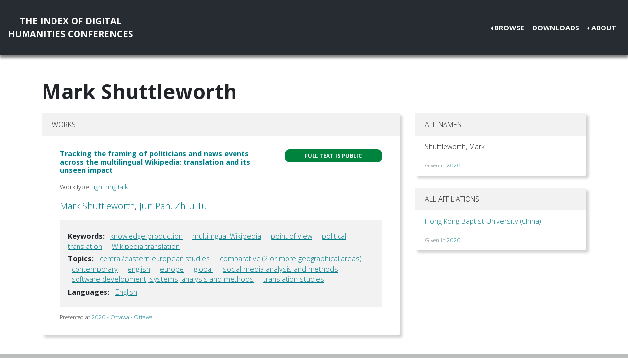

--- FILE ---
content_type: text/html; charset=utf-8
request_url: https://dh-abstracts.library.virginia.edu/authors/9856
body_size: 2516
content:






<!doctype html>
<html lang="en">

  <head>

    <link rel="shortcut icon" href="/static/favicon.ico" />

    <meta charset="utf-8">
    <meta name="viewport" content="width=device-width, initial-scale=1, shrink-to-fit=no">

    <link rel="stylesheet" href="/static/CACHE/css/output.b3ab91336a18.css" type="text/css">
    <link rel="stylesheet" href="https://use.fontawesome.com/releases/v5.0.12/css/all.css"
      integrity="sha384-G0fIWCsCzJIMAVNQPfjH08cyYaUtMwjJwqiRKxxE/rx96Uroj1BtIQ6MLJuheaO9" crossorigin="anonymous">
    <link href="https://fonts.googleapis.com/css2?family=Open+Sans:ital,wght@0,300;0,700;1,300&display=swap"
      rel="stylesheet">
    
<!--https://dev.twitter.com/cards/-->
<meta name="twitter:card" content="summary" />
<meta name="twitter:site" content="@CMULibraries" />
<meta name="twitter:title" content="Mark Shuttleworth" />

<meta name="twitter:description" content="Works submitted by this author" />





    <title>Index of DH Conferences - Mark Shuttleworth</title>
  </head>

  <body class="">
    

    <nav class="navbar navbar-expand-md navbar-dark py-4 nav-shadow mb-0">
      <a class="navbar-brand text-center" href="/">The Index of Digital<br />Humanities Conferences
        </r></a>
      <button class="navbar-toggler" type="button" data-toggle="collapse" data-target="#toggle-navbar"
        aria-controls="toggle-navbar" aria-expanded="false" aria-label="Toggle navigation">
        <span class="navbar-toggler-icon"></span>
      </button>
      <div class="collapse navbar-collapse" id="toggle-navbar">
        <ul class="navbar-nav ml-auto">
          <li class="nav-item dropdown dropleft">
            <a class="nav-link dropdown-toggle" href="#" id="navbarDropdown" role="button" data-toggle="dropdown"
              aria-haspopup="true" aria-expanded="false">Browse</a>
            <div class="dropdown-menu" aria-labelledby="navbarDropdown">
              <a class="dropdown-item" href="/works">Works</a>
              <a class="dropdown-item" href="/authors">Authors</a>
              <a class="dropdown-item" href="/conferences">Conferences</a>
            </div>
          </li>
          <li class="nav-item">
            <a class="nav-link" href="/downloads">Downloads</a>
          </li>
          <li class="nav-item dropdown dropleft">
            <a class="nav-link dropdown-toggle" href="#" id="navbarDropdown" role="button" data-toggle="dropdown"
              aria-haspopup="true" aria-expanded="false">About</a>
            <div class="dropdown-menu" aria-labelledby="navbarDropdown">
              
              <a class="dropdown-item" href="/pages/about/">About the Project</a>
              
              <a class="dropdown-item" href="/pages/colophon/">Colophon</a>
              
              <a class="dropdown-item" href="/pages/cv/">Publications and Presentations</a>
              
              <a class="dropdown-item" href="/pages/team/">Credits</a>
              
            </div>
          </li>
        </ul>
      </div>
    </nav>

    

    
<div class="container mt-5">
  

<h1>Mark Shuttleworth</h1>



<div class="row">
  <div class="col-md-8">
    
<div class="card mb-5">
  <div class="card-header">Works</div>
  <ul class="list-group list-group-flush">
    
    <li class="list-group-item work"><div class="p-3">
  <div class="row">
    <div class="col-xl-8">
      <h6 class="mb-2 mr-1 flex-shrink-1">
        <a href="/works/9628">Tracking the framing of politicians and news events across the multilingual Wikipedia: translation and its unseen impact</a>
      </h6>
    </div>
    <div class="col-xl-4">
      
      
      
      <span class="badge p-2 fts public" data-toggle="tooltip" data-placement="top"
        title="The full text for this work is indexed and public.">Full
        text is public</span>
      
      
      
    </div>
  </div>
  
  <p class="mt-2 work-type">
    Work type: <a href="/works?work_type=24">lightning talk</a>
  </p>
  
  <p class="mt-0 authors">
    <a
      href="/authors/9856">Mark
      Shuttleworth</a>, <a
      href="/authors/9857">Jun
      Pan</a>, <a
      href="/authors/9858">Zhilu
      Tu</a></p>

  

  
  <div class="work-facets-box p-3 my-2">
    
    <p><strong>Keywords:</strong> <a class="facet-link mx-2"
        href="/works?keywords=1519">knowledge production</a>
      <a class="facet-link mx-2"
        href="/works?keywords=7735">multilingual Wikipedia</a>
      <a class="facet-link mx-2"
        href="/works?keywords=6737">point of view</a>
      <a class="facet-link mx-2"
        href="/works?keywords=7736">political translation</a>
      <a class="facet-link mx-2"
        href="/works?keywords=7734">Wikipedia translation</a>
      </p>
    

    
    <p><strong>Topics:</strong> <a class="facet-link mx-2"
        href="/works?topics=3407">central/eastern european studies</a>
      <a class="facet-link mx-2"
        href="/works?topics=3327">comparative (2 or more geographical areas)</a>
      <a class="facet-link mx-2"
        href="/works?topics=3287">contemporary</a>
      <a class="facet-link mx-2"
        href="/works?topics=3082">english</a>
      <a class="facet-link mx-2"
        href="/works?topics=3304">europe</a>
      <a class="facet-link mx-2"
        href="/works?topics=3286">global</a>
      <a class="facet-link mx-2"
        href="/works?topics=3343">social media analysis and methods</a>
      <a class="facet-link mx-2"
        href="/works?topics=3292">software development, systems, analysis and methods</a>
      <a class="facet-link mx-2"
        href="/works?topics=3148">translation studies</a>
      </p>
    

    
    <p><strong>Languages:</strong> <a class="facet-link mx-2"
        href="/works?languages=3188">English</a>
      </p>
    
  </div>
  

  <small class="my-2">
    Presented at <a href="/works?conference=495">
      
      2020 -
      
      Ottawa
      
      
      - Ottawa
      
    </a>
  </small>
</div>
</li>
    
  </ul>
</div>

  </div>

  <div class="col-md-4">
    

<div class="card mb-4">
  <div class="card-header">All Names</div>
  <ul class="list-group list-group-flush">
    
    <li class="list-group-item">
      <div class="d-flex justify-content-between">
        <p>Shuttleworth, Mark</p>
      </div>
      <small class="text-muted">Given in 
        <a
          href="/works/9628">2020</a>
        </small>
    </li>
    
  </ul>
</div>
<div class="card my-4">
  <div class="card-header">All Affiliations</div>
  <ul class="list-group list-group-flush">
    
    <li class="list-group-item">
      <p><a
          href="/authors?affiliation=4212">Hong Kong Baptist University
(China)

</a>
      </p>
      <small class="text-muted">Given in 
        <a
          href="/works/9628">2020</a>
        </small>
      
  </ul>
</div>

  </div>
</div>


</div>


    <nav class="navbar navbar-expand-md sticky-bottom navbar-dark bg-dark">
      <ul class="navbar-nav mr-md-auto">
        
      </ul>
      <li class="navbar-text">
        <a href="https://github.com/cmu-lib/dhweb_app">Website code</a> ©
        <a href="https://library.cmu.edu/">Carnegie Mellon University
          Libraries</a>, 2020
      </li>
    </nav>
    
    <nav class="navbar navbar-expand-md sticky-bottom navbar-dark login-nav py-0">
      <ul class="navbar-nav ml-md-auto">
        <li class="nav-item">
          <a class="nav-link" href="/accounts/login/?next=/">Administrator Log In</a>
        </li>
      </ul>
      </li>
    </nav>
    

  </body>

  <script src="/static/js/jquery-3.4.1.min.js"></script>
  <script src="/static/js/bootstrap.bundle.min.js"></script>

  
  

</html>
